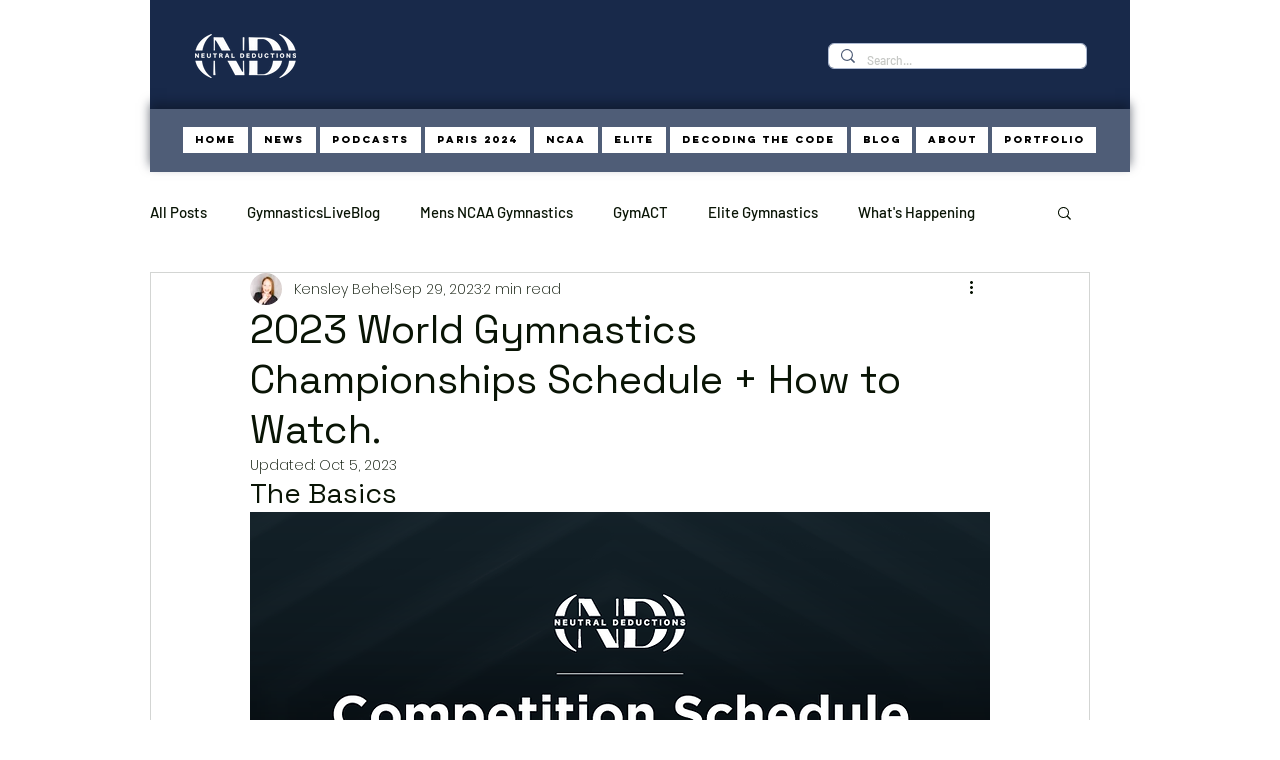

--- FILE ---
content_type: text/html; charset=utf-8
request_url: https://www.google.com/recaptcha/api2/aframe
body_size: 266
content:
<!DOCTYPE HTML><html><head><meta http-equiv="content-type" content="text/html; charset=UTF-8"></head><body><script nonce="pdSenSiuqUdMyGuTQ9-QLw">/** Anti-fraud and anti-abuse applications only. See google.com/recaptcha */ try{var clients={'sodar':'https://pagead2.googlesyndication.com/pagead/sodar?'};window.addEventListener("message",function(a){try{if(a.source===window.parent){var b=JSON.parse(a.data);var c=clients[b['id']];if(c){var d=document.createElement('img');d.src=c+b['params']+'&rc='+(localStorage.getItem("rc::a")?sessionStorage.getItem("rc::b"):"");window.document.body.appendChild(d);sessionStorage.setItem("rc::e",parseInt(sessionStorage.getItem("rc::e")||0)+1);localStorage.setItem("rc::h",'1769154758285');}}}catch(b){}});window.parent.postMessage("_grecaptcha_ready", "*");}catch(b){}</script></body></html>